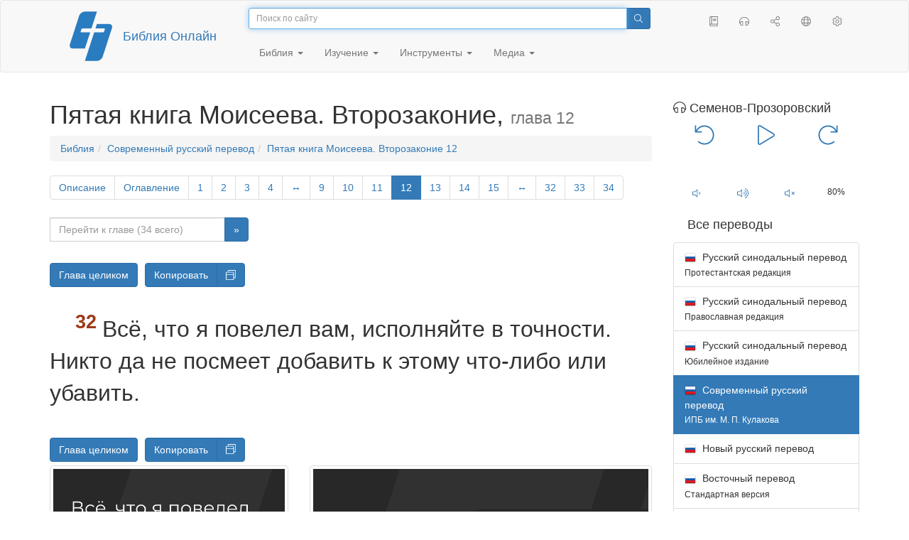

--- FILE ---
content_type: text/html; charset=utf-8
request_url: https://only.bible/bible/bti/deu-12.32/
body_size: 11381
content:
<!DOCTYPE html>
<html lang="ru"><head><title>Второзаконие 12:32 / Современный русский перевод (ИПБ им. М. П. Кулакова) | Библия Онлайн</title>
<meta charset="utf-8" />
<meta http-equiv="X-UA-Compatible" content="IE=edge" /><link rel="icon" href="https://static.only.bible/favicon.svg" type="image/svg+xml">
<meta name="viewport" content="width=device-width, initial-scale=1, maximum-scale=1,user-scalable=0" />
<meta name="author" content="" />
<meta name="robots" content="noindex" />
<meta property="bible:book" sid="deu" content="Второзаконие" />
<meta property="bible:book:next" chk="" content="/bible/bti/jos/" />
<meta property="bible:book:prev" chk="" content="/bible/bti/num-dsc/" />
<meta property="bible:chapter" content="12" extra="dsc,toc" first="1" last="34" />
<meta property="bible:edition" sid="bti" content="Современный русский перевод (ИПБ им. М. П. Кулакова)" />
<meta property="bible:locale" conetnt="ru_RU" />
<meta property="bible:next" chk="" content="/bible/bti/deu-13/" />
<meta property="bible:prev" chk="" content="/bible/bti/deu-11/" />
<meta property="bible:verse" content="32" />
<meta name="customer:languages" content="ru-ru" allowed="xx-xx ru-ru ru-ca uk-ua be-by en-gb" active="ru-ru" bycustomer="" />
<meta name="customer:country" content="" />
<meta name="customer:state" content="" />
<meta name="customer:city" content="" />
<meta name="description" content="Всё, что я повелел вам, исполняйте в точности. Никто да не посмеет добавить к этому что-либо или убавить." />
<meta property="og:description" content="Всё, что я повелел вам, исполняйте в точности. Никто да не посмеет добавить к этому что-либо или убавить." />
<meta property="og:image" content="https://preview.only.bible/share/bible/bti/deu-12.32/" />
<meta property="og:image:height" content="630" />
<meta property="og:image:type" content="image/png" />
<meta property="og:image:width" content="1200" />
<meta property="og:locale" content="ru_RU" />
<meta property="og:site_name" content="Библия Онлайн" />
<meta property="og:title" content="Второзаконие 12:32 | Современный русский перевод (М. П. Кулакова)" />
<meta name="twitter:card" content="summary_large_image" />
<meta name="twitter:description" content="Всё, что я повелел вам, исполняйте в точности. Никто да не посмеет добавить к этому что-либо или убавить." />
<meta name="twitter:image" content="https://preview.only.bible/tw/bible/bti/deu-12.32/" />
<meta name="twitter:image:alt" content="Всё, что я повелел вам, исполняйте в точности. Никто да не посмеет добавить к этому что-либо или убавить." />
<meta name="twitter:site" content="@rubible" />
<meta name="twitter:title" content="Второзаконие 12:32 | Современный русский перевод (М. П. Кулакова)" />
<meta property="og:type" content="book" />
<meta property="og:url" content="https://only.bible/bible/bti/deu-12.32/" />
<meta property="og:vk:image" content="https://preview.only.bible/img/bible/bti/deu-12.32/" /><!--audio-->
<meta property="og:audio" name="bibleaudio" type="pr" aid="sempro" content="https://mp3.only.bible/bti/sem-pro/deu-12.mp3" title="Второзаконие – 12" author="Никита Семенов-Прозоровский" author_s="Семенов-Прозоровский" author_m="Семенов-Прозоровский Никита Юрьевич" /><!--/audio--> 
<!-- need add links --><link href="https://static.only.bible/design/s7sihu/lIAA.css" version="s7sihu" value="lIAA" id="custom-design" rel="stylesheet" settings="JL01" type="text/css" crossorigin="anonymous" /><link href="https://ajax.googleapis.com/ajax/libs/jqueryui/1.12.1/themes/smoothness/jquery-ui.min.css" rel="preload" as="style" type="text/css" crossorigin="anonymous" onload="this.rel='stylesheet'" /><link href="https://static.only.bible/c/css/10_ext-HLVOsWnd.css" rel="preload" as="style" type="text/css" crossorigin="anonymous" onload="this.rel='stylesheet'" /><link href="https://static.only.bible/c/css/20_core-t7nE5zDl.css" rel="preload" as="style" type="text/css" crossorigin="anonymous" onload="this.rel='stylesheet'" /><script src="https://static.only.bible/js/language/s7siki/ru-ru.js" value="ru-ru" id="custom-language" defer></script><script src="/rebuild.js" defer></script><!--[if lt IE 9]><script src="https://static.only.bible/c/js/01_ie8-H9uauIHX.js" type="text/javascript" defer></script><![endif]--></head><body><nav id="nav" class="navbar navbar-default"><div class="container"><a class="show-on-focus js-skip-to-content" href="#start-of-content" id="skiptocontent" tabindex="1">Перейти к содержимому</a><div class="row xs-button"><div class="col-xs-12 col-sm-3" id="navbar-header"><div class="brand"><div class="img-brand"><img align="left" alt="Библия Онлайн" class="navbar-brand" height="50" src="https://static.only.bible/img/bibleonline.svg" width="45"/></div><a class="navbar-link" href="/">Библия Онлайн</a></div><div class="buttons nav-buttons-xs"><button aria-controls="navbar" aria-expanded="false" aria-label="Навигация" class="navbar-toggle collapsed" data-target="#navbar" data-toggle="collapse" type="button"><span class="sr-only"></span>
	<i class="fal fa-bars"></i></button><button aria-controls="navbar" aria-expanded="false" aria-label="Поиск" class="navbar-toggle collapsed searchlink" data-target="#searchbar" data-toggle="collapse" type="button"><i class="fal fa-search"></i></button><button aria-controls="navbar" aria-label="Слушать" class="navbar-toggle collapsed audio-play" type="button"><i class="fal fa-pause pause-button"></i>
	<i class="fal fa-headphones play-button"></i></button><button aria-controls="navbar" aria-expanded="false" aria-label="Список книг" class="navbar-toggle collapsed bible-books books-modal show-modal-window" data-target="#books" data-toggle="collapse" type="button"><i class="fal fa-book"></i></button></div></div><div class="collapse navbar-collapse" id="navbar"><div class="col-lg-6 col-md-5 col-sm-4 searchbar" id="navbar-search"><form action="/search/" class="w-100"><div class="input-group input-group-sm"><input placeholder="Поиск по сайту" aria-autocomplete="list" autocapitalize="off" autocomplete="off" autocorrect="off" autofocus="autofocus" class="form-control input-search" incremental="true" maxlength="400" name="s" spellcheck="true" type="search" value=""/>
<span class="input-group-btn"><button aria-label="Поиск" class="btn btn-primary" type="submit"><i class="fal fa-search"></i></button></span></div></form></div><div class="col-lg-3 col-md-4 col-sm-5" id="navbar-buttons"><ul class="nav navbar-nav navbar-nav-right"><li class="hidden-nonsc hidden-xs"><a aria-controls="navbar" aria-expanded="false" class="collapsed searchlink" data-target="#searchbar" data-toggle="collapse" href="#search"><i class="fal fa-search"></i></a></li><li><a class="hidden-xs bible-books books-modal show-modal-window" href="#books" id="books" tooltip="Книги Библии"><i class="fal fa-book"></i></a></li><li class="show-withaudio  hidden-xs"><a class="play-button audio-play" href="#play" tooltip="Слушать"><i class="fal fa-headphones"></i></a></li><li class="show-withaudio hidden-xs"><a class="pause-button audio-play" href="#pause" tooltip="Пауза"><i class="fal fa-pause"></i></a></li><li class="share-modal show-modal-window"><a href="#share" id="share" tooltip="Поделиться"><i class="fal fa-share-alt"></i></a></li><li class="languages-modal show-modal-window"><a href="#language" id="languages" tooltip="Языки"><i class="fal fa-globe"></i></a></li><li class="show-withcache settings-modal show-modal-window"><a href="#settings" id="settings" tooltip="Настройки"><i class="fal fa-cog"></i></a></li></ul></div><div class="col-sm-9" id="navbar-menu"><ul class="nav navbar-nav navbar-nav-left"><li class="dropdown"><a aria-expanded="false" aria-haspopup="true" class="dropdown-toggle" data-toggle="dropdown" href="#" role="button">Библия <span class="caret"></span></a><ul class="dropdown-menu"><li><a href="/bible/read/"><i class="fal fa-bible"></i> Читать Библию</a></li><li><a href="/plan/"><i class="fal fa-calendar-alt"></i> Планы чтения</a></li><li><a href="/bible/"><i class="fal fa-language"></i> Все переводы</a></li><li class="divider" role="separator"></li><li><a href="/audio/"><i class="fal fa-headphones"></i> Аудиобиблия</a></li><li><a href="/video/deaf/"><i class="fal fa-sign-language"></i> Видеобиблия</a></li><li class="divider" role="separator"></li><li><a href="/children/ibt/"><i class="fal fa-male"></i> Детская Библия</a></li></ul></li><li class="dropdown"><a aria-expanded="false" aria-haspopup="true" class="dropdown-toggle" data-toggle="dropdown" href="#" role="button">Изучение <span class="caret"></span></a><ul class="dropdown-menu"><li><a href="/qa/"><i class="fal fa-question"></i> Ответы на вопросы</a></li><li><a href="/library/"><i class="fal fa-books"></i> Библиотека</a></li></ul></li><li class="dropdown"><a aria-expanded="false" aria-haspopup="true" class="dropdown-toggle" data-toggle="dropdown" href="#" role="button">Инструменты <span class="caret"></span></a><ul class="dropdown-menu"><li><a href="/tools/"><i class="fal fa-tools"></i> Все инструменты</a></li></ul></li><li class="dropdown"><a aria-expanded="false" aria-haspopup="true" class="dropdown-toggle" data-toggle="dropdown" href="#" role="button">Медиа <span class="caret"></span></a><ul class="dropdown-menu"><li><a href="/video/"><i class="fal fa-film"></i> Видео</a></li><li><a href="/library/"><i class="fal fa-books"></i> Библиотека</a></li><li><a href="/wallpapers/"><i class="fal fa-mobile-alt"></i> Обои</a></li><li><a href="/download/"><i class="fal fa-download"></i> Скачать</a></li></ul></li></ul></div></div></div><div class="collapse navbar-collapse container" id="searchbar"><div class="col-xs-12 col-sm-9 col-sm-offset-3 searchbar"><form action="/search/" class="w-100"><div class="input-group input-group-sm"><input placeholder="Поиск по сайту" aria-autocomplete="list" autocapitalize="off" autocomplete="off" autocorrect="off" autofocus="autofocus" class="form-control input-search" incremental="true" maxlength="400" name="s" spellcheck="true" type="search" value=""/>
<span class="input-group-btn"><button aria-label="Поиск" class="btn btn-primary" type="submit"><i class="fal fa-search"></i></button></span></div></form></div></div><div class="collapse navbar-collapse container audioplayer" id="audiobar"><div><div class="row"><div class="col-xs-12"><div class="progress seek-bar"><div aria-valuemax="100" aria-valuemin="0" aria-valuenow="0" class="progress-bar audio-progress play-bar" role="progressbar"></div></div></div></div></div><div class="col-xs-12"><span class="audio-title"></span>
		<span class="time">
		<span class="current-time"></span><span> / </span><span class="duration"></span></div></div></div></nav><div class="print-head visible-print-block"><noindex>
		<img height="120" src="https://static.only.bible/img/bibleonline.svg"/><h1></h1></noindex></div><div class="show-on-focus" id="start-of-content"></div><div class="container show-wj" id="content"><div class="row"><div class="col-xs-12 col-sm-7 col-md-8 col-lg-9 col-12-print"><h1><span class="visible-lg">Пятая книга Моисеева. Второзаконие, <small>глава 12</small></span><span class="hidden-lg">
Второзаконие, <small>глава 12</small>
</span></h1><nav aria-label="breadcrumb" class="hidden-print"><ul class="breadcrumb"><li class="breadcrumb-item"><a class="bible-groups show-modal-window" href="/bible/">Библия</a></li><li class="breadcrumb-item"><a class="visible-lg bible-translates show-modal-window" href="/bible/bti/">Современный русский перевод</a><a class="hidden-lg bible-translates show-modal-window" href="/bible/bti/">Заокская Библия</a></li><li class="breadcrumb-item"><a class="visible-lg bible-books books-modal show-modal-window" href="/bible/bti/deu-12/">Пятая книга Моисеева. Второзаконие 12</a><a class="hidden-lg bible-books books-modal show-modal-window" href="/bible/bti/deu-12/">Второзаконие 12</a></li></ul></nav><!-- Show media --><div class="read-top-nav hidden-print"><div class="top-pagination hidden-print"><nav><ul class="pagination hidden-print"><li class="pgn" id="pgn-dsc" value="dsc"><a href="/bible/bti/deu-dsc/">Описание</a></li><li class="pgn" id="pgn-toc" value="toc"><a href="/bible/bti/deu-toc/">Оглавление</a></li><li class="pgn" id="pgn-1" value="1"><a href="/bible/bti/deu-1/">1</a></li><li after="12" b="deu" before="1" class="pgn expand-navigation-auto" e="bti"><a after="12" b="deu" before="1" class="expand-navigation" e="bti" href="javascript:void()">&harr;</a></li><li class="active pgn" value="12"><span>12</span></li><li after="34" b="deu" before="12" class="pgn expand-navigation-auto" e="bti"><a after="34" b="deu" before="12" class="expand-navigation" e="bti" href="javascript:void()">&harr;</a></li><li class="pgn" id="pgn-34" value="34"><a href="/bible/bti/deu-34/">34</a></li></ul></nav></div><div class="fast_go hidden-print"><form id="gobible"><div class="input-group"><input id="navpfx" type="hidden" value="/bible/bti/deu/"/><input class="form-control" cur="12" id="navchap" max="34" min="1" placeholder="Перейти к главе (34 всего)" type="number"/>
<span class="input-group-btn"><button value="Перейти к главе" class="btn btn-primary" type="submit">&raquo;</button></span></div></form></div></div><div class="hidden-md hidden-lg  bible-text bible-text-bti col-xs-11  hidden-print"><ul class="pager"><li class="previous"><a href="/bible/bti/deu-11/"><i class="fal fa-arrow-left"></i>
11</a></li><li class="next"><a href="/bible/bti/deu-13/">13
<i class="fal fa-arrow-right"></i></a></li></ul></div><div class="hidden-print mt-5 btn-toolbar show-all"><div class="mr-2 btn-group"><button class="btn btn-primary hidden-print show-all-btn" href="/bible/bti/deu/12/">Глава целиком</button></div><div class="btn-group"><button class="btn btn-primary hidden-print show-copy">Копировать</button><button aria-label="Копировать" class="btn btn-primary hidden-print show-copy-open"><i class="fal fa-window-restore"></i></button></div></div><div class="row equal" id="bible"><div class="bible-text bible-text-bti col-xs-12 col-print-12 col-md-12"><!-- 20.04 --><p class="text-start"><h3 class="text-s1">Повеление уничтожить языческие святилища</h3><span class="v v-cont v-fst v-st" vers="0">
  </span><p class="text-p"><span class="v v-cont v-fst v-st" vers="0">
    </span><span class="v v-init v-st" vers="1">Вот установления и&nbsp;правила, которые вы должны тщательно исполнять в&nbsp;той стране, которую <span class="text-nd">Господь</span>, Бог ваших отцов, отдает вам во владение на все дни жизни вашей на земле.</p></span><p class="text-p"><span class="v v-cont v-st" vers="1">
    </span><span class="v v-init v-st" vers="2">В&nbsp;стране, из которой вы изгоните язычников, не колеблясь уничтожьте их святилища, где они поклонялись и&nbsp;служили своим богам, где бы они ни находились: на горах высоких, на холмах, под ветвистыми деревьями всякими. </span><span class="v v-init v-st" vers="3">Сокрушите жертвенники их и&nbsp;разбейте каменные столбы их священные, сожгите рощи, Ашере<span class="fn-tip"  class="text-f" title="<span class=&amp;quot;text-ft&amp;quot;>См. примеч. к&nbsp;Исх 34:13.</span>" value="*"></span> посвященные, и&nbsp;порубите изваяния всех их богов, чтобы и&nbsp;памяти о&nbsp;них никакой там не осталось.</p></span><p class="text-p"><span class="v v-cont v-st" vers="3">
    </span><span class="v v-init v-st" vers="4">То, что там происходило, не должно осквернять поклонение <span class="text-nd">Господу</span>, Богу вашему. </span><span class="v v-init v-st" vers="5">Вам надлежит узнать о&nbsp;месте, избранном <span class="text-nd">Господом</span>, Богом вашим, на земле одного из колен ваших, чтобы то место носило Имя Его, там пребывающее. Туда приходите </span><span class="v v-init v-st" vers="6">и&nbsp;приносите жертвы всесожжения и&nbsp;прочие всякие жертвы, десятины ваши и&nbsp;пожертвования ваши, и&nbsp;дары по обету и&nbsp;из особого рвения, приношения из первенцев животных, из крупного рогатого и&nbsp;мелкого скота. </span><span class="v v-init v-st" vers="7">Там, перед <span class="text-nd">Господом</span>, Богом вашим, празднуйте<span class="fn-tip"  class="text-f" title="<span class=&amp;quot;text-ft&amp;quot;>Букв.: </span><span class=&amp;quot;text-fq&amp;quot;>ешьте</span><span class=&amp;quot;text-ft&amp;quot;>.</span>" value="*"></span> вместе с&nbsp;семьями своими; радуйтесь плодам своих трудов, которые благословил <span class="text-nd">Господь</span>, Бог ваш.</p></span><p class="text-p"><span class="v v-cont v-st" vers="7">
    </span><span class="v v-init v-st" vers="8">Впредь не делайте этого так, как мы ныне делаем — каждый как ему хочется. </span><span class="v v-init v-st" vers="9">Ибо вы еще не пришли к&nbsp;цели — к&nbsp;покою и&nbsp;наследству, которое <span class="text-nd">Господь</span>, Бог ваш, дарует вам. </span><span class="v v-init v-st" vers="10">Но когда перейдете Иордан и&nbsp;поселитесь в&nbsp;стране, которую <span class="text-nd">Господь</span>, Бог ваш, отведет вам как наследство ваше, и&nbsp;когда Он дарует вам покой, защитив со всех сторон от врагов ваших, так что жить вы будете в&nbsp;безопасности, </span><span class="v v-init v-st" vers="11">вот тогда-то на место, какое изберет <span class="text-nd">Господь</span>, Бог ваш, чтобы Имя Его там пребывало, станете приносить всё, как я&nbsp;завещал вам: жертвы всесожжения и&nbsp;прочие всякие жертвы, десятины ваши и&nbsp;пожертвования ваши и&nbsp;лучшие дары по обету, какие вы сами обещали <span class="text-nd">Господу</span>. </span><span class="v v-init v-st" vers="12">Празднуйте<span class="fn-tip"  class="text-f" title="<span class=&amp;quot;text-ft&amp;quot;>Или: </span><span class=&amp;quot;text-fq&amp;quot;>радуйтесь</span><span class=&amp;quot;text-ft&amp;quot;>.</span>" value="*"></span> там перед <span class="text-nd">Господом</span>, Богом вашим, вместе с&nbsp;сыновьями своими и&nbsp;дочерьми, рабами и&nbsp;рабынями; и&nbsp;левитов, живущих в&nbsp;городах ваших, <em class="text-add">тоже не забудьте</em>, ибо нет у&nbsp;них своего надела, доли в&nbsp;наследстве, как у&nbsp;вас.</p></span><h3 class="text-s1">Указанное место поклонения</h3><span class="v v-cont v-st" vers="12">
  </span><p class="text-p"><span class="v v-cont v-st" vers="12">
    </span><span class="v v-init v-st" vers="13">Смотри же, не вздумай совершать свои всесожжения в&nbsp;любом месте, выбранном наугад; </span><span class="v v-init v-st" vers="14">а&nbsp;только на том, какое Сам <span class="text-nd">Господь</span> изберет <em class="text-add">на земле</em> одного из колен ваших, только там совершай всесожжения и&nbsp;всё положенное, что я&nbsp;повелел тебе.</p></span><p class="text-p"><span class="v v-cont v-st" vers="14">
    </span><span class="v v-init v-st" vers="15">Впрочем, в&nbsp;любом месте, где бы ты ни жил<span class="fn-tip"  class="text-f" title="<span class=&amp;quot;text-ft&amp;quot;>Или: </span><span class=&amp;quot;text-fq&amp;quot;>в&nbsp;любом из городов или селений </span><span class=&amp;quot;text-ft&amp;quot;>(букв.: </span><span class=&amp;quot;text-fq&amp;quot;>в&nbsp;пределах всех ворот твоих</span><span class=&amp;quot;text-ft&amp;quot;>); то же в&nbsp;ст. 17.</span>" value="*"></span>, тебе не возбраняется, когда захочешь, резать скот и&nbsp;есть мясо — сколько можешь позволить себе по дарованному тебе благословению <span class="text-nd">Господа</span>, Бога твоего. Любой из вас, чист он ритуально или нет, может употреблять такое мясо в&nbsp;пищу, как и&nbsp;мясо серны и&nbsp;оленя. </span><span class="v v-init v-st" vers="16">Только кровь в&nbsp;пищу никогда не употребляйте, выливайте ее на землю, как воду.</p></span><p class="text-p"><span class="v v-cont v-st" vers="16">
    </span><span class="v v-init v-st" vers="17">Но нельзя тебе есть десятину со своего зерна, молодого вина и&nbsp;оливкового масла там, где ты живешь; также из <em class="text-add">мяса</em> первенцев твоего крупного рогатого и&nbsp;мелкого скота — ничего, что обещал ты принести Господу по обету, или из особого рвения, или как пожертвование твое. </span><span class="v v-init v-st" vers="18">Всё это перед <span class="text-nd">Господом</span>, Богом твоим, ешь на том месте, какое <span class="text-nd">Господь</span>, Бог твой, изберет, ешь вместе с&nbsp;сыном твоим и&nbsp;дочерью, рабом и&nbsp;рабыней и&nbsp;левитом, живущим в&nbsp;твоем поселении. Там перед <span class="text-nd">Господом</span>, Богом твоим, ты порадуешься всем плодам трудов своих! </span><span class="v v-init v-st" vers="19">И&nbsp;никогда, сколько бы ни жил ты на земле своей, не забывай левита.</p></span><p class="text-p"><span class="v v-cont v-st" vers="19">
    </span><span class="v v-init v-st" vers="20">Когда же <span class="text-nd">Господь</span>, Бог твой, расширит владения твои, как обещал Он, и&nbsp;ты скажешь: „Поем-ка я&nbsp;мяса“, потому что возникло у&nbsp;тебя такое желание, можешь есть его, когда пожелаешь. </span><span class="v v-init v-st" vers="21">А&nbsp;если очень далеко от тебя то место, какое изберет <span class="text-nd">Господь</span>, Бог твой, чтобы там имя Его пребывало, то можешь, как я&nbsp;уже сказал, резать свой крупный рогатый и&nbsp;мелкий скот, который даровал тебе <span class="text-nd">Господь</span>, и&nbsp;есть мясо, когда пожелаешь, там, где ты живешь. </span><span class="v v-init v-st" vers="22">Ешь это мясо, как и&nbsp;мясо серны и&nbsp;оленя. Каждый может есть его, чист он ритуально или нет. </span><span class="v v-init v-st" vers="23">Только совершенно без крови — ее не употребляй в&nbsp;пищу! Ведь кровь — это жизнь<span class="fn-tip"  class="text-f" title="<span class=&amp;quot;text-ft&amp;quot;>Или: </span><span class=&amp;quot;text-fq&amp;quot;>душа</span><span class=&amp;quot;text-ft&amp;quot;>.</span>" value="*"></span>, и&nbsp;нельзя есть мясо, в&nbsp;котором жизнь! </span><span class="v v-init v-st" vers="24">Кровь не должна служить тебе пищей; выливай ее на землю, как воду. </span><span class="v v-init v-st" vers="25">Ты не должен есть ничего с&nbsp;кровью, дабы хорошо было тебе и&nbsp;потомкам твоим, как людям, делающим угодное <span class="text-nd">Господу</span>. </span><span class="v v-init v-st" vers="26">А&nbsp;со святынями и&nbsp;дарами по обету иди в&nbsp;то место, какое изберет <span class="text-nd">Господь</span>. </span><span class="v v-init v-st" vers="27">Приносить свою жертву всесожжения — и&nbsp;мясо ее, и&nbsp;кровь — ты должен на жертвеннике <span class="text-nd">Господа</span>, Бога твоего. А&nbsp;кровь других жертв надлежит выливать у&nbsp;жертвенника<span class="fn-tip"  class="text-f" title="<span class=&amp;quot;text-ft&amp;quot;>Или: </span><span class=&amp;quot;text-fq&amp;quot;>на жертвенник</span><span class=&amp;quot;text-ft&amp;quot;>.</span>" value="*"></span> <span class="text-nd">Господа</span>, Бога твоего; мясо же можешь есть. </span><span class="v v-init v-st" vers="28">Тщательно соблюди все указания, какие даю тебе ныне, и&nbsp;будет хорошо и&nbsp;тебе, и&nbsp;потомкам твоим вовеки, ибо вы будете делать то, что угодно <span class="text-nd">Господу</span>, Богу твоему, и&nbsp;что Он одобряет.</p></span><h3 class="text-s1">Предостережение относительно идолопоклонства</h3><span class="v v-cont v-st" vers="28">
  </span><p class="text-p"><span class="v v-cont v-st" vers="28">
    </span><span class="v v-init v-st" vers="29">Когда по мере продвижения вашего <span class="text-nd">Господь</span>, Бог твой, будет истреблять те народы, в&nbsp;страну которых идете вы, чтобы овладеть ею, вы займете их место и&nbsp;поселитесь там. </span><span class="v v-init v-st" vers="30">После их истребления берегись, как бы тебе не попасть в&nbsp;сети, если начнешь расспрашивать про их богов и&nbsp;думать: „Как эти народы служили своим богам? Почему бы и&nbsp;мне не сделать то же самое?“ </span><span class="v v-init v-st" vers="31">Не делай ничего такого для <span class="text-nd">Господа</span>, Бога твоего! Ибо для своих богов они творили дела мерзкие, дела, которые Он ненавидит: они ведь даже сыновей своих и&nbsp;дочерей сжигали в&nbsp;угоду богам своим!</p></span><p class="text-p"><span class="v v-cont v-st" vers="31">
    </span><span class="v v-init v-st" vers="32">Всё, что я&nbsp;повелел вам, исполняйте в&nbsp;точности. Никто да не посмеет добавить к&nbsp;этому что-либо или убавить.</p></span></p><div class="panel panel-default footnotes"><div class="panel-body"><p>a) <span class="text-fr">12:3 </span><span class="text-ft"><abbr data-toggle="tooltip" title="смотри">См.</abbr> <abbr data-toggle="tooltip" title="примечание">примеч.</abbr> к Исх 34:13.</span></p><p>b) <span class="text-fr">12:7 </span><span class="text-ft"><abbr data-toggle="tooltip" title="Буквально: формально точный перевод">Букв.</abbr>: </span><span class="text-fq">ешьте</span><span class="text-ft">.</span></p><p>c) <span class="text-fr">12:12 </span><span class="text-ft"><abbr data-toggle="tooltip" title="Другой, достаточно обоснованный перевод">Или:</abbr> </span><span class="text-fq">радуйтесь</span><span class="text-ft">.</span></p><p>d) <span class="text-fr">12:15 </span><span class="text-ft"><abbr data-toggle="tooltip" title="Другой, достаточно обоснованный перевод">Или:</abbr> </span><span class="text-fq">в любом из городов или селений </span><span class="text-ft">(<abbr data-toggle="tooltip" title="Буквально: формально точный перевод">букв.</abbr>: </span><span class="text-fq">в пределах всех ворот твоих</span><span class="text-ft">); то же в <abbr data-toggle="tooltip" title="стих">ст.</abbr> 17.</span></p><p>e) <span class="text-fr">12:23 </span><span class="text-ft"><abbr data-toggle="tooltip" title="Другой, достаточно обоснованный перевод">Или:</abbr> </span><span class="text-fq">душа</span><span class="text-ft">.</span></p><p>f) <span class="text-fr">12:27 </span><span class="text-ft"><abbr data-toggle="tooltip" title="Другой, достаточно обоснованный перевод">Или:</abbr> </span><span class="text-fq">на жертвенник</span><span class="text-ft">.</span></p></div></div></div></div><div class="hidden-print mt-5 btn-toolbar show-all"><div class="mr-2 btn-group"><button class="btn btn-primary hidden-print show-all-btn" href="/bible/bti/deu/12/">Глава целиком</button></div><div class="btn-group"><button class="btn btn-primary hidden-print show-copy">Копировать</button><button aria-label="Копировать" class="btn btn-primary hidden-print show-copy-open"><i class="fal fa-window-restore"></i></button></div></div><div class="show-all hidden-print mt-2 row" id="img-verses"></div><div class="row hidden-print"><div class="bible-text bible-text-bti col-xs-11"><ul class="pager"><li class="previous"><a href="/bible/bti/deu-11/"><i class="fal fa-arrow-left"></i>
11</a></li><li><a class="bible-books show-modal-window" data-target="#books" href="/bible/bti/">Список книг</a></li><li class="next"><a href="/bible/bti/deu-13/">13
<i class="fal fa-arrow-right"></i></a></li></ul></div><div class="bible-notes col-xs-1"><div class="totop"><a class="totop" href="#"><i class="fal fa-arrow-to-top"></i></a></div></div></div></div><div class="col-xs-12 col-sm-5 col-md-4 col-lg-3 col-12-print"><aside><div class="show-withaudio hidden-print audioplayer" id="audioplayer"><h4 class="right" id="audio-select-h"><i class="fal fa-headphones"></i>
		<span id="audio-current-author-once"></span></h4><div class="btn-group" id="audio-select-btn"><button aria-expanded="false" aria-haspopup="true" class="btn btn-default dropdown-toggle" data-toggle="dropdown" type="button"><i class="fal fa-headphones"></i>
			<span id="audio-current-author"></span>
			<span class="caret"></span></button><ul class="dropdown-menu" id="audio-select-menu"></ul></div><div class="fa-2x" id="audio-ctrl"><a class="audio-back" href="javascript:void('back')" id="audio-m10" rel="tooltip"  title="Назад на 10 сек: &lt;span class=&quot;key&quot;&gt;[&lt;/span&gt"><i class="fal fa-undo"></i></a>
		<a class="audio-play" href="javascript:void('play')" id="audio-pp" rel="tooltip"  title="Слушать/Пауза: &lt;span class=&quot;key&quot;&gt;p&lt;/span&gt"><i class="fal fa-play play-button"></i>
			<i class="fal fa-pause pause-button"></i></a>
		<a class="audio-forw" href="javascript:void('forw')" id="audio-p10" rel="tooltip"  title="Вперед на 10 сек: &lt;span class=&quot;key&quot;&gt;]&lt;/span&gt"><i class="fal fa-redo"></i></a></div><div class="progress seek-bar"><div aria-valuemax="100" aria-valuemin="0" aria-valuenow="0" class="progress-bar play-bar" id="audio-progress" role="progressbar"><span class="current-time"></span>
			<span> / </span>
			<span class="duration"></span></div></div><div class="jp-volume-controls"><div id="audio-v"><div class="jp-volume-bar"><div class="jp-volume-bar-value"></div></div><a class="hidden" href="javascript:void('prev')" id="audio-backward"><i class="fal fa-backward"></i></a>
			<a class="hidden" href="javascript:void('next')" id="audio-forward"><i class="fal fa-forward"></i></a>
			<a href="javascript:void('volume-')" id="audio-v-down" rel="tooltip"  title="Тише: &lt;span class=&quot;key&quot;&gt;-&lt;/span&gt"><i class="fal fa-volume-down"></i></a>
			<a href="javascript:void('volume+')" id="audio-v-up" rel="tooltip"  title="Громче: &lt;span class=&quot;key&quot;&gt;+&lt;/span&gt"><i class="fal fa-volume-up"></i></a>
			<a href="javascript:void('mute')" id="audio-v-mute" rel="tooltip"  title="Выключить звук: &lt;span class=&quot;key&quot;&gt;m&lt;/span&gt"><i class="fal fa-volume-mute"></i></a>
			<span id="volume-value"></span></div></div></div><div class="hidden-print editions-all"><h3 class="right">Все переводы</h3><div class="list-group" id="tdv-all" tids=""><a class="list-group-item tid" href="/bible/rst66/deu-12.32/" id="tid1" language="ru" sid="1"><img class="flag flag-ru" src="https://static.only.bible/_.gif"/>
Русский синодальный перевод
<small><br>Протестантская редакция</small></a>
<a class="list-group-item tid" href="/bible/rst78/deu-12.32/" id="tid2" language="ru" sid="2"><img class="flag flag-ru" src="https://static.only.bible/_.gif"/>
Русский синодальный перевод
<small><br>Православная редакция</small></a>
<a class="list-group-item tid" href="/bible/rst-jbl/deu-12.32/" id="tid3" language="ru" sid="3"><img class="flag flag-ru" src="https://static.only.bible/_.gif"/>
Русский синодальный перевод
<small><br>Юбилейное издание</small></a>

<span class="list-group-item active tid" id="tid40" language="ru" sid="40">

<img class="flag flag-ru" src="https://static.only.bible/_.gif"/>
Современный русский перевод
<small><br>ИПБ им. М. П. Кулакова</small>

</span>

<a class="list-group-item tid" href="/bible/nrt/deu-12.32/" id="tid10" language="ru" sid="10"><img class="flag flag-ru" src="https://static.only.bible/_.gif"/>
Новый русский перевод</a>
<a class="list-group-item tid" href="/bible/cars/deu-12.32/" id="tid11" language="ru" sid="11"><img class="flag flag-ru" src="https://static.only.bible/_.gif"/>
Восточный перевод
<small><br>Стандартная версия</small></a>
<a class="list-group-item tid" href="/bible/carsa/deu-12.32/" id="tid12" language="ru" sid="12"><img class="flag flag-ru" src="https://static.only.bible/_.gif"/>
Восточный перевод
<small><br>Аллах версия</small></a>
<a class="list-group-item tid" href="/bible/carst/deu-12.32/" id="tid13" language="ru" sid="13"><img class="flag flag-ru" src="https://static.only.bible/_.gif"/>
Восточный перевод
<small><br>Версия для Таджикистана</small></a>
<a class="list-group-item tid" href="/bible/ubio/deu-12.32/" id="tid1010" language="uk" sid="1010"><img class="flag flag-uk" src="https://static.only.bible/_.gif"/>
Біблія в пер. Івана Огієнка</a>
<a class="list-group-item tid" href="/bible/bel/deu-12.32/" id="tid1040" language="be" sid="1040"><img class="flag flag-be" src="https://static.only.bible/_.gif"/>
Беларускі пераклад
<small><br>В. Сёмухі</small></a>
<a class="list-group-item tid" href="/bible/kjv/deu-12.32/" id="tid1020" language="en" sid="1020"><img class="flag flag-en" src="https://static.only.bible/_.gif"/>
King James Version
<small><br>without Deuterocanon</small></a>
<a class="list-group-item tid" href="/bible/kjv-dc/deu-12.32/" id="tid1021" language="en" sid="1021"><img class="flag flag-en" src="https://static.only.bible/_.gif"/>
King James Version
<small><br>with Apocrypha</small></a>
<a class="list-group-item tid" href="/bible/luther/deu-12.32/" id="tid1030" language="de" sid="1030"><img class="flag flag-de" src="https://static.only.bible/_.gif"/>
Deutsche Luther</a>
<a class="list-group-item tid" href="/bible/ell/deu-12.32/" id="tid1080" language="el" sid="1080"><img class="flag flag-el" src="https://static.only.bible/_.gif"/>
Ελληνική μετάφραση</a>
<a class="list-group-item tid" href="/bible/spa/deu-12.32/" id="tid1060" language="es" sid="1060"><img class="flag flag-es" src="https://static.only.bible/_.gif"/>
Traducción al español</a>
<a class="list-group-item tid" href="/bible/fra/deu-12.32/" id="tid1070" language="fr" sid="1070"><img class="flag flag-fr" src="https://static.only.bible/_.gif"/>
Traduction française</a>
<a class="list-group-item tid" href="/bible/ita/deu-12.32/" id="tid1090" language="it" sid="1090"><img class="flag flag-it" src="https://static.only.bible/_.gif"/>
Traduzione italiana</a>
<a class="list-group-item tid" href="/bible/pol/deu-12.32/" id="tid1130" language="pl" sid="1130"><img class="flag flag-pl" src="https://static.only.bible/_.gif"/>
Biblia Tysiąclecia</a>
<a class="list-group-item tid" href="/bible/por/deu-12.32/" id="tid1100" language="pt" sid="1100"><img class="flag flag-pt" src="https://static.only.bible/_.gif"/>
Tradução português</a>
<a class="list-group-item tid" href="/bible/rom/deu-12.32/" id="tid1050" language="ro" sid="1050"><img class="flag flag-ro" src="https://static.only.bible/_.gif"/>
Română traducere</a>
<a class="list-group-item tid" href="/bible/tur/deu-12.32/" id="tid1110" language="tr" sid="1110"><img class="flag flag-tr" src="https://static.only.bible/_.gif"/>
Türkçe çeviri</a>
<a class="list-group-item tid" href="/bible/zho/deu-12.32/" id="tid1120" language="zh" sid="1120"><img class="flag flag-zh" src="https://static.only.bible/_.gif"/>
中文 汉译</a>
<a class="list-group-item list-group-item-info tid" href="javascript:void()" id="more-translation" style="display: none;">Показать больше</a></div></div><div class="hidden-print editions-list"><h3 class="right">Смотрите также</h3><div class="list-group" id="tdv-list"><a class="list-group-item" href="/bible/"><i class="fal fa-language"></i>
Все переводы</a></div></div><div class="panel panel-warning"><div class="panel-heading"><i class="fal fa-copyright"></i> Авторские права</div><div class="panel-body">&copy; Институт перевода Библии им. М.П. Кулакова в Заокском</div></div></aside></div></div></div><footer class="hidden-print"><div class="container"><div class="row"><div class="col-lg-3 col-md-3 col-sm-12 col-xs-12"><h4>Библия Онлайн</h4><p class="ni">И&nbsp;слово Господне распространялось по&nbsp;всей стране. (<a href="/bible/rst66/act-13.49/" rel="nofollow">Деяния св. aпостолов</a>)</p></div><div class="col-lg-3 col-md-3 col-sm-4 col-xs-12"><h4>Наши сайты</h4><ul class="list"><li><a href="https://blog.only.bible/" title=""><span><i class="fab fa-wordpress-simple"></i></span>Блог</a></li><li><a href="https://tree.only.bible/" title=""><span><i class="fal fa-tree-alt"></i></span>Библейское древо</a></li></ul></div><div class="col-lg-3 col-md-3 col-sm-4 col-xs-12"><h4>О нас</h4><ul class="list"><li><a href="/creed/" title=""><span><i class="fal fa-child"></i></span>Веруем</a></li><li><a href="/about/" title=""><span><i class="fal fa-globe"></i></span>О проекте</a></li><li><a href="/copyrights/" title=""><span><i class="fal fa-copyright"></i></span>Авторские права</a></li></ul><h4>Контакты</h4><ul class="list"><li><a href="https://help.only.bible/" title=""><span><i class="fal fa-question"></i></span>Центр поддержки</a></li><li><a href="https://kb.only.bible/" title=""><span><i class="fal fa-info"></i></span>База знаний</a></li><li><a href="mailto:help@only.bible" title=""><span><i class="fal fa-envelope"></i></span>Почта</a></li><li><a href="https://forum.only.bible/" title=""><span><i class="fal fa-bullhorn"></i></span>Форум</a></li></ul></div><div class="col-lg-3 col-md-3 col-sm-4 col-xs-12"><h4>Социальные сети</h4><ul class="social"><li><a href="https://vk.com/rubible" title=""><i class="fab fa-vk"></i></a></li><li><a href="https://facebook.com/bibleonline" title="Facebook"><i class="fab fa-facebook"></i></a></li><li><a href="https://www.youtube.com/BibleOnlineRussia" title="YouTube"><i class="fab fa-youtube"></i></a></li><li><a href="https://instagram.com/biblepic" title="Instagram"><i class="fab fa-instagram"></i></a></li><li><a href="tg://resolve?domain=bibleonline" title="Telegram"><i class="fab fa-telegram-plane"></i></a></li><li><a href="https://twitter.com/rubible" title="Twitter"><i class="fab fa-twitter"></i></a></li><li><a href="https://biblepic.tumblr.com/" title="Tumblr"><i class="fab fa-tumblr"></i></a></li><li><a href="https://www.pinterest.ru/rubible/" title="Pinterest"><i class="fab fa-pinterest"></i></a></li></ul></div><div class="col-lg-3 col-md-3 col-sm-4 col-xs-12"><h4>Приложения</h4><ul class="social"><li><a href="https://ios.only.bible/" title="iOS"><i class="fab fa-app-store-ios"></i></a></li><li><a href="https://android.only.bible/" title="Android"><i class="fab fa-google-play"></i></a></li></ul></div></div></div><div class="copyright"><div class="container"><div class="row"><div class="col-xs-12 col-sm-6"><img height="18" src="https://static.only.bible/favicon.svg" width="18"/>
				<a href="/">Библия Онлайн</a>, 2003-2026.</div><div class="col-xs-12 col-sm-6 text-right"><ul><li class="hidden-mobile"><a class="show-modal-window help-modal" href="#help" id="helplink"><i class="fal fa-question-circle"></i></a></li><li><a href="https://donate.only.bible/">
							<i class="fal fa-ruble-sign"></i> Пожертвовать</a></li></ul></div></div></div></div></footer><div class="print-footer visible-print-block"><noindex><p><img src="https://static.only.bible/favicon.png" width="16" height="16" />&nbsp;Библия Онлайн, 2003-2026.</p><p>https://only.bible/bible/bti/deu-12.32/</p></noindex></div><div id="notification"></div><script src="https://ajax.googleapis.com/ajax/libs/jquery/3.3.1/jquery.min.js" type="text/javascript" defer></script><script src="https://ajax.googleapis.com/ajax/libs/jqueryui/1.12.1/jquery-ui.min.js" type="text/javascript" defer></script><script src="https://static.only.bible/c/js/10_ext-t1sDuzKA.js" type="text/javascript" defer></script><script src="https://static.only.bible/c/js/20_core-HORUhzmh.js" type="text/javascript" defer></script><!-- Yandex.Metrika counter --><script type="text/javascript" >(function(m,e,t,r,i,k,a){m[i]=m[i]||function(){(m[i].a=m[i].a||[]).push(arguments)}; m[i].l=1*new Date();k=e.createElement(t),a=e.getElementsByTagName(t)[0],k.async=1,k.src=r,a.parentNode.insertBefore(k,a)}) (window, document, "script", "https://cdn.jsdelivr.net/npm/yandex-metrica-watch/tag.js", "ym"); ym(142766, "init", { clickmap:true, trackLinks:true, accurateTrackBounce:true, webvisor:true, trackHash:true });</script><noscript><div><img src="https://mc.yandex.ru/watch/142766" style="position:absolute; left:-9999px;" alt="" /></div></noscript> <!-- /Yandex.Metrika counter --><!-- Global site tag (gtag.js) - Google Analytics --><script async src="https://www.googletagmanager.com/gtag/js?id=UA-31217441-1"></script><script>window.dataLayer = window.dataLayer || [];function gtag(){dataLayer.push(arguments);}gtag('js', new Date());gtag('config', 'UA-31217441-1');</script><script type="text/javascript">window.yaParams = {"bible":{"book":"deu","group":"bti","type":"read","edition":"bti","author":"bti"}};
ym(142766, 'params', window.yaParams||{});</script></body></html>

--- FILE ---
content_type: text/javascript
request_url: https://only.bible/api/bible/bti
body_size: 1813
content:
{"a":{"z":{"psa":[],"lam":"1-4"},"toc":["0-19","21-38"],"dsc":["0-51","53-65"]},"v":[[31,25,24,26,32,22,24,22,29,32,32,20,18,24,21,16,27,33,38,18,34,24,20,67,34,35,46,22,35,43,55,32,20,31,29,43,36,30,23,23,57,38,34,34,28,34,31,22,33,26],[22,25,22,31,23,30,25,32,35,29,10,51,22,31,27,36,16,27,25,26,36,31,33,18,40,37,21,43,46,38,18,35,23,35,35,38,29,31,43,38],[17,16,17,35,19,30,38,36,24,20,47,8,59,56,33,34,16,30,37,27,24,33,44,23,55,46,34],[54,34,51,49,31,27,89,26,23,36,35,16,33,45,41,50,13,32,22,29,35,41,30,25,18,65,23,31,39,17,54,42,56,29,34,13],[46,37,29,49,33,25,26,20,29,22,32,32,18,29,23,22,20,22,21,20,23,30,25,22,19,19,26,68,29,20,30,52,29,12],[18,24,17,24,16,26,26,35,27,43,23,24,33,15,63,10,18,28,51,9,45,34,16,33],[36,23,31,24,31,40,25,35,57,18,40,15,25,20,20,31,13,31,30,48,25],[22,23,18,22],[28,36,21,22,12,21,17,22,27,27,15,25,23,52,35,23,58,30,24,43,15,23,28,23,44,25,12,25,11,31,13],[27,32,39,12,25,23,29,18,13,19,27,31,39,33,37,23,29,33,43,26,22,51,39,25],[53,46,28,34,18,38,51,66,28,29,43,33,34,31,34,34,24,46,21,43,29,53],[18,25,27,44,27,33,20,29,37,36,21,21,25,29,38,20,41,37,37,21,26,20,37,20,30],[54,55,24,43,26,81,40,40,44,14,47,40,14,17,29,43,27,17,19,8,30,19,32,31,31,32,34,21,30],[17,18,17,22,14,42,22,18,31,19,23,16,22,15,19,14,19,34,11,37,20,12,21,27,28,23,9,27,36,27,21,33,25,33,27,23],[11,70,13,24,17,22,28,36,15,44],[11,20,32,23,19,19,73,18,38,39,36,47,31],[22,23,15,17,14,14,10,17,32,3],[22,13,26,21,27,30,21,22,35,22,20,25,28,22,35,22,16,21,29,29,34,30,17,25,6,14,23,28,25,31,40,22,33,37,16,33,24,41,35,27,26,17],[6,12,9,9,13,11,18,10,39,7,9,6,7,5,11,15,51,15,10,14,32,6,10,22,12,14,9,11,13,25,11,22,23,28,13,40,23,14,18,14,12,5,27,18,12,10,15,21,23,21,11,7,9,24,14,12,12,18,14,9,13,12,11,14,20,8,36,37,6,24,20,28,23,11,13,21,72,13,20,17,8,19,13,14,17,7,19,53,17,16,16,5,23,11,13,12,9,9,5,8,29,22,35,45,48,43,14,31,7,10,10,9,26,9,10,2,29,176,7,8,9,4,8,5,6,5,6,8,8,3,18,3,3,21,26,9,8,24,14,10,7,12,15,21,10,11,9,14,9,6],[33,22,35,27,23,35,27,36,18,32,31,28,25,35,33,33,28,24,29,30,31,29,35,34,28,28,27,28,27,33,31],[18,26,22,17,19,12,29,17,18,20,10,14],[16,17,11,16,16,12,14,14],[31,22,25,6,30,13,25,22,21,34,16,6,22,32,9,14,14,7,25,6,17,25,18,23,12,21,13,29,24,33,9,20,24,17,10,22,38,22,8,31,29,25,28,28,25,13,15,22,26,11,23,15,12,17,13,12,21,14,21,22,11,12,19,12,25,24],[19,37,25,31,31,30,34,22,26,25,23,17,27,22,21,21,27,23,15,18,14,30,40,10,38,24,22,17,32,24,40,44,26,22,19,32,21,28,18,16,18,22,13,30,5,28,7,47,39,46,64,34],[22,22,66,22,22],[28,10,27,17,17,14,27,18,11,22,25,28,23,23,8,63,24,32,14,49,32,31,49,27,17,21,36,26,21,26,18,32,33,31,15,38,28,23,29,49,26,20,27,31,25,24,23,35],[21,49,33,34,31,28,28,27,27,21,45,13],[11,23,5,19,15,11,16,14,17,15,12,14,15,10],[20,32,21],[15,16,15,13,27,14,17,14,15],[21],[16,11,10,11],[16,13,12,13,15,16,20],[15,13,19],[17,20,19],[18,15,20],[15,23],[21,13,10,14,11,15,14,23,17,12,17,14,9,21],[14,17,18,6],[25,23,17,25,48,34,29,34,38,42,30,50,58,36,39,28,27,35,30,34,46,46,39,51,46,75,66,20],[45,28,35,41,43,56,37,38,50,52,33,44,37,72,47,20],[80,52,38,44,39,49,50,56,62,42,54,59,35,35,32,31,37,43,48,47,38,71,56,53],[51,25,36,54,47,71,53,59,41,42,57,50,38,31,27,33,26,40,42,31,25],[26,47,26,37,42,15,60,40,43,48,30,25,52,28,41,40,34,28,40,38,40,30,35,27,27,32,44,31],[27,26,18,17,20],[25,25,22,19,14],[21,22,18],[10,29,24,21,21],[13],[15],[25],[32,29,31,25,21,23,25,39,33,21,36,21,14,23,33,27],[31,16,23,21,13,20,40,13,27,33,34,31,13,40,58,24],[24,17,18,18,21,18,16,24,15,18,33,21,13],[24,21,29,31,26,18],[23,22,21,32,33,24],[30,30,21,23],[29,23,25,18],[10,20,13,18,28],[12,17,18],[20,15,16,16,25,21],[18,26,17,22],[16,15,15],[25],[14,18,19,16,14,20,28,13,28,39,40,29,25],[20,29,22,11,14,17,17,13,21,11,19,17,18,20,8,21,18,24,21,15,27,21]],"b":"gen exo lev num deu jos jdg rut 1sa 2sa 1ki 2ki 1ch 2ch ezr neh est job psa pro ecc sng isa jer lam ezk dan hos jol amo oba jon mic nam hab zep hag zec mal mat mrk luk jhn act jas 1pe 2pe 1jn 2jn 3jn jud rom 1co 2co gal eph php col 1th 2th 1ti 2ti tit phm heb rev","status":200,"i":{"Copyright":"&copy; Институт перевода Библии им. М.П. Кулакова в Заокском","Sid":"bti","SubTitle":"ИПБ им. М. П. Кулакова","Title":"Современный русский перевод"},"m":[{"s":[{"b":"0-4","G":"Moses"},{"b":"5-16","G":"Hist"},{"b":"17-21","G":"Wisdom"},{"b":"22-38","G":"ProMM"}],"T":"OT"},{"s":[{"b":"39-43","G":"Gosp"},{"b":"44-50","G":"Ep"},{"b":"51-64","G":"EpPaul"},{"b":65,"G":"Reval"}],"T":"NT"}]}